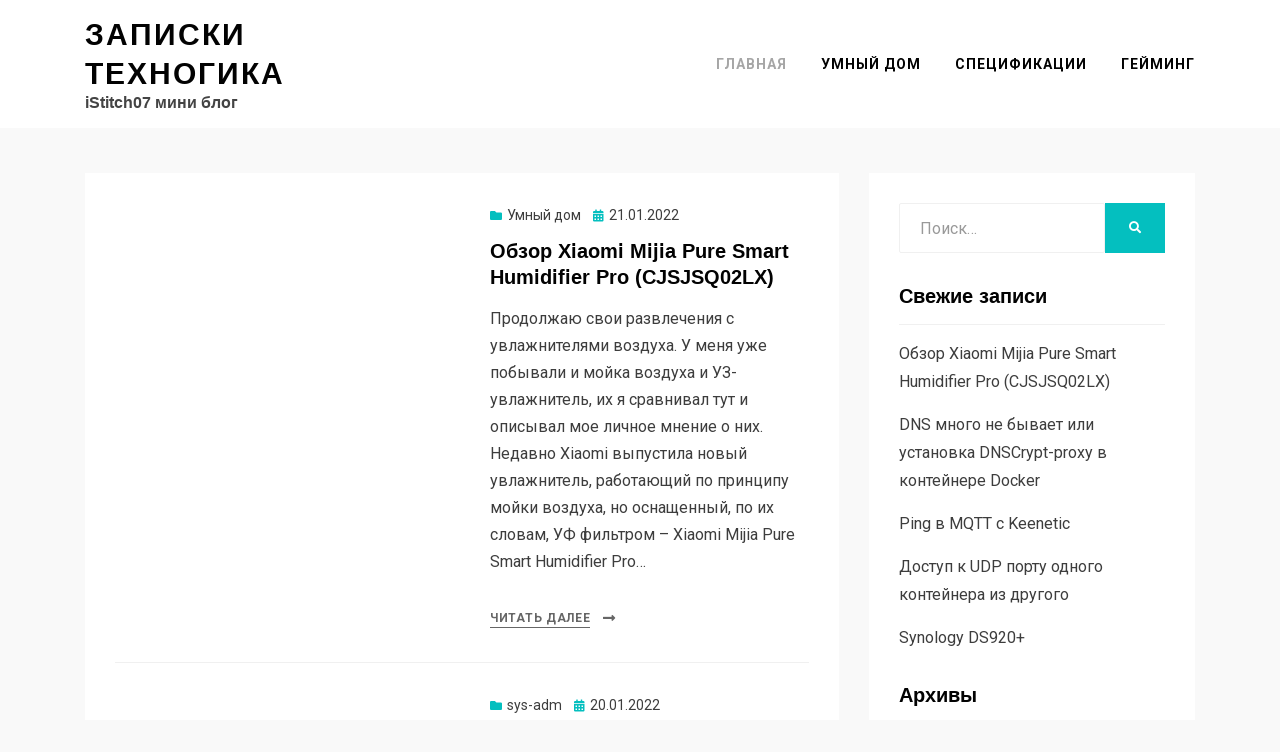

--- FILE ---
content_type: text/html; charset=UTF-8
request_url: https://blog.ifound.me/
body_size: 70312
content:
<!DOCTYPE html>
<html dir="ltr" lang="ru-RU">
<head>
<meta charset="UTF-8">
<meta name="viewport" content="width=device-width, initial-scale=1.0">
<meta name="yandex-verification" content="3e8589d59834f97a" />
<link rel="profile" href="http://gmpg.org/xfn/11">
<title>Записки техногика: Умный дом, программирование, гейминг</title>
<!-- All in One SEO 4.6.0 - aioseo.com -->
<meta name="description" content="Записки техногика, все то, что показалось мне нужным записать. Умный дом, сериалы, программирование, игры и остальное около того." />
<meta name="robots" content="max-image-preview:large" />
<meta name="keywords" content="умный дом,smarthome,homeassiasnt,node-red,arduino,esp8266,код,flow,туториал,инструкция,примеры,homekit" />
<link rel="canonical" href="https://blog.ifound.me/" />
<link rel="next" href="https://blog.ifound.me/page/2/" />
<meta name="generator" content="All in One SEO (AIOSEO) 4.6.0" />
<script type="application/ld+json" class="aioseo-schema">
{"@context":"https:\/\/schema.org","@graph":[{"@type":"BreadcrumbList","@id":"https:\/\/blog.ifound.me\/#breadcrumblist","itemListElement":[{"@type":"ListItem","@id":"https:\/\/blog.ifound.me\/#listItem","position":1,"name":"\u0413\u043b\u0430\u0432\u043d\u0430\u044f \u0441\u0442\u0440\u0430\u043d\u0438\u0446\u0430"}]},{"@type":"CollectionPage","@id":"https:\/\/blog.ifound.me\/#collectionpage","url":"https:\/\/blog.ifound.me\/","name":"\u0417\u0430\u043f\u0438\u0441\u043a\u0438 \u0442\u0435\u0445\u043d\u043e\u0433\u0438\u043a\u0430: \u0423\u043c\u043d\u044b\u0439 \u0434\u043e\u043c, \u043f\u0440\u043e\u0433\u0440\u0430\u043c\u043c\u0438\u0440\u043e\u0432\u0430\u043d\u0438\u0435, \u0433\u0435\u0439\u043c\u0438\u043d\u0433","description":"\u0417\u0430\u043f\u0438\u0441\u043a\u0438 \u0442\u0435\u0445\u043d\u043e\u0433\u0438\u043a\u0430, \u0432\u0441\u0435 \u0442\u043e, \u0447\u0442\u043e \u043f\u043e\u043a\u0430\u0437\u0430\u043b\u043e\u0441\u044c \u043c\u043d\u0435 \u043d\u0443\u0436\u043d\u044b\u043c \u0437\u0430\u043f\u0438\u0441\u0430\u0442\u044c. \u0423\u043c\u043d\u044b\u0439 \u0434\u043e\u043c, \u0441\u0435\u0440\u0438\u0430\u043b\u044b, \u043f\u0440\u043e\u0433\u0440\u0430\u043c\u043c\u0438\u0440\u043e\u0432\u0430\u043d\u0438\u0435, \u0438\u0433\u0440\u044b \u0438 \u043e\u0441\u0442\u0430\u043b\u044c\u043d\u043e\u0435 \u043e\u043a\u043e\u043b\u043e \u0442\u043e\u0433\u043e.","inLanguage":"ru-RU","isPartOf":{"@id":"https:\/\/blog.ifound.me\/#website"},"breadcrumb":{"@id":"https:\/\/blog.ifound.me\/#breadcrumblist"},"about":{"@id":"https:\/\/blog.ifound.me\/#person"}},{"@type":"Person","@id":"https:\/\/blog.ifound.me\/#person","name":"iStitch07"},{"@type":"WebSite","@id":"https:\/\/blog.ifound.me\/#website","url":"https:\/\/blog.ifound.me\/","name":"\u0417\u0430\u043f\u0438\u0441\u043a\u0438 \u0442\u0435\u0445\u043d\u043e\u0433\u0438\u043a\u0430","description":"iStitch07 \u043c\u0438\u043d\u0438 \u0431\u043b\u043e\u0433","inLanguage":"ru-RU","publisher":{"@id":"https:\/\/blog.ifound.me\/#person"},"potentialAction":{"@type":"SearchAction","target":{"@type":"EntryPoint","urlTemplate":"https:\/\/blog.ifound.me\/?s={search_term_string}"},"query-input":"required name=search_term_string"}}]}
</script>
<!-- All in One SEO -->
<link rel='dns-prefetch' href='//www.googletagmanager.com' />
<link rel='dns-prefetch' href='//fonts.googleapis.com' />
<link rel='dns-prefetch' href='//pagead2.googlesyndication.com' />
<link rel="alternate" type="application/rss+xml" title="Записки техногика &raquo; Лента" href="https://blog.ifound.me/feed/" />
<link rel="alternate" type="application/rss+xml" title="Записки техногика &raquo; Лента комментариев" href="https://blog.ifound.me/comments/feed/" />
<script type="text/javascript">
/* <![CDATA[ */
window._wpemojiSettings = {"baseUrl":"https:\/\/s.w.org\/images\/core\/emoji\/15.0.3\/72x72\/","ext":".png","svgUrl":"https:\/\/s.w.org\/images\/core\/emoji\/15.0.3\/svg\/","svgExt":".svg","source":{"concatemoji":"https:\/\/blog.ifound.me\/wp-includes\/js\/wp-emoji-release.min.js?ver=6.5.2"}};
/*! This file is auto-generated */
!function(i,n){var o,s,e;function c(e){try{var t={supportTests:e,timestamp:(new Date).valueOf()};sessionStorage.setItem(o,JSON.stringify(t))}catch(e){}}function p(e,t,n){e.clearRect(0,0,e.canvas.width,e.canvas.height),e.fillText(t,0,0);var t=new Uint32Array(e.getImageData(0,0,e.canvas.width,e.canvas.height).data),r=(e.clearRect(0,0,e.canvas.width,e.canvas.height),e.fillText(n,0,0),new Uint32Array(e.getImageData(0,0,e.canvas.width,e.canvas.height).data));return t.every(function(e,t){return e===r[t]})}function u(e,t,n){switch(t){case"flag":return n(e,"\ud83c\udff3\ufe0f\u200d\u26a7\ufe0f","\ud83c\udff3\ufe0f\u200b\u26a7\ufe0f")?!1:!n(e,"\ud83c\uddfa\ud83c\uddf3","\ud83c\uddfa\u200b\ud83c\uddf3")&&!n(e,"\ud83c\udff4\udb40\udc67\udb40\udc62\udb40\udc65\udb40\udc6e\udb40\udc67\udb40\udc7f","\ud83c\udff4\u200b\udb40\udc67\u200b\udb40\udc62\u200b\udb40\udc65\u200b\udb40\udc6e\u200b\udb40\udc67\u200b\udb40\udc7f");case"emoji":return!n(e,"\ud83d\udc26\u200d\u2b1b","\ud83d\udc26\u200b\u2b1b")}return!1}function f(e,t,n){var r="undefined"!=typeof WorkerGlobalScope&&self instanceof WorkerGlobalScope?new OffscreenCanvas(300,150):i.createElement("canvas"),a=r.getContext("2d",{willReadFrequently:!0}),o=(a.textBaseline="top",a.font="600 32px Arial",{});return e.forEach(function(e){o[e]=t(a,e,n)}),o}function t(e){var t=i.createElement("script");t.src=e,t.defer=!0,i.head.appendChild(t)}"undefined"!=typeof Promise&&(o="wpEmojiSettingsSupports",s=["flag","emoji"],n.supports={everything:!0,everythingExceptFlag:!0},e=new Promise(function(e){i.addEventListener("DOMContentLoaded",e,{once:!0})}),new Promise(function(t){var n=function(){try{var e=JSON.parse(sessionStorage.getItem(o));if("object"==typeof e&&"number"==typeof e.timestamp&&(new Date).valueOf()<e.timestamp+604800&&"object"==typeof e.supportTests)return e.supportTests}catch(e){}return null}();if(!n){if("undefined"!=typeof Worker&&"undefined"!=typeof OffscreenCanvas&&"undefined"!=typeof URL&&URL.createObjectURL&&"undefined"!=typeof Blob)try{var e="postMessage("+f.toString()+"("+[JSON.stringify(s),u.toString(),p.toString()].join(",")+"));",r=new Blob([e],{type:"text/javascript"}),a=new Worker(URL.createObjectURL(r),{name:"wpTestEmojiSupports"});return void(a.onmessage=function(e){c(n=e.data),a.terminate(),t(n)})}catch(e){}c(n=f(s,u,p))}t(n)}).then(function(e){for(var t in e)n.supports[t]=e[t],n.supports.everything=n.supports.everything&&n.supports[t],"flag"!==t&&(n.supports.everythingExceptFlag=n.supports.everythingExceptFlag&&n.supports[t]);n.supports.everythingExceptFlag=n.supports.everythingExceptFlag&&!n.supports.flag,n.DOMReady=!1,n.readyCallback=function(){n.DOMReady=!0}}).then(function(){return e}).then(function(){var e;n.supports.everything||(n.readyCallback(),(e=n.source||{}).concatemoji?t(e.concatemoji):e.wpemoji&&e.twemoji&&(t(e.twemoji),t(e.wpemoji)))}))}((window,document),window._wpemojiSettings);
/* ]]> */
</script>
<style id='wp-emoji-styles-inline-css' type='text/css'>
img.wp-smiley, img.emoji {
display: inline !important;
border: none !important;
box-shadow: none !important;
height: 1em !important;
width: 1em !important;
margin: 0 0.07em !important;
vertical-align: -0.1em !important;
background: none !important;
padding: 0 !important;
}
</style>
<!-- <link rel='stylesheet' id='wp-block-library-css' href='https://blog.ifound.me/wp-includes/css/dist/block-library/style.min.css?ver=6.5.2' type='text/css' media='all' /> -->
<link rel="stylesheet" type="text/css" href="//blog.ifound.me/wp-content/cache/wpfc-minified/896smk39/7u96b.css" media="all"/>
<style id='classic-theme-styles-inline-css' type='text/css'>
/*! This file is auto-generated */
.wp-block-button__link{color:#fff;background-color:#32373c;border-radius:9999px;box-shadow:none;text-decoration:none;padding:calc(.667em + 2px) calc(1.333em + 2px);font-size:1.125em}.wp-block-file__button{background:#32373c;color:#fff;text-decoration:none}
</style>
<style id='global-styles-inline-css' type='text/css'>
body{--wp--preset--color--black: #000000;--wp--preset--color--cyan-bluish-gray: #abb8c3;--wp--preset--color--white: #ffffff;--wp--preset--color--pale-pink: #f78da7;--wp--preset--color--vivid-red: #cf2e2e;--wp--preset--color--luminous-vivid-orange: #ff6900;--wp--preset--color--luminous-vivid-amber: #fcb900;--wp--preset--color--light-green-cyan: #7bdcb5;--wp--preset--color--vivid-green-cyan: #00d084;--wp--preset--color--pale-cyan-blue: #8ed1fc;--wp--preset--color--vivid-cyan-blue: #0693e3;--wp--preset--color--vivid-purple: #9b51e0;--wp--preset--gradient--vivid-cyan-blue-to-vivid-purple: linear-gradient(135deg,rgba(6,147,227,1) 0%,rgb(155,81,224) 100%);--wp--preset--gradient--light-green-cyan-to-vivid-green-cyan: linear-gradient(135deg,rgb(122,220,180) 0%,rgb(0,208,130) 100%);--wp--preset--gradient--luminous-vivid-amber-to-luminous-vivid-orange: linear-gradient(135deg,rgba(252,185,0,1) 0%,rgba(255,105,0,1) 100%);--wp--preset--gradient--luminous-vivid-orange-to-vivid-red: linear-gradient(135deg,rgba(255,105,0,1) 0%,rgb(207,46,46) 100%);--wp--preset--gradient--very-light-gray-to-cyan-bluish-gray: linear-gradient(135deg,rgb(238,238,238) 0%,rgb(169,184,195) 100%);--wp--preset--gradient--cool-to-warm-spectrum: linear-gradient(135deg,rgb(74,234,220) 0%,rgb(151,120,209) 20%,rgb(207,42,186) 40%,rgb(238,44,130) 60%,rgb(251,105,98) 80%,rgb(254,248,76) 100%);--wp--preset--gradient--blush-light-purple: linear-gradient(135deg,rgb(255,206,236) 0%,rgb(152,150,240) 100%);--wp--preset--gradient--blush-bordeaux: linear-gradient(135deg,rgb(254,205,165) 0%,rgb(254,45,45) 50%,rgb(107,0,62) 100%);--wp--preset--gradient--luminous-dusk: linear-gradient(135deg,rgb(255,203,112) 0%,rgb(199,81,192) 50%,rgb(65,88,208) 100%);--wp--preset--gradient--pale-ocean: linear-gradient(135deg,rgb(255,245,203) 0%,rgb(182,227,212) 50%,rgb(51,167,181) 100%);--wp--preset--gradient--electric-grass: linear-gradient(135deg,rgb(202,248,128) 0%,rgb(113,206,126) 100%);--wp--preset--gradient--midnight: linear-gradient(135deg,rgb(2,3,129) 0%,rgb(40,116,252) 100%);--wp--preset--font-size--small: 13px;--wp--preset--font-size--medium: 20px;--wp--preset--font-size--large: 36px;--wp--preset--font-size--x-large: 42px;--wp--preset--spacing--20: 0.44rem;--wp--preset--spacing--30: 0.67rem;--wp--preset--spacing--40: 1rem;--wp--preset--spacing--50: 1.5rem;--wp--preset--spacing--60: 2.25rem;--wp--preset--spacing--70: 3.38rem;--wp--preset--spacing--80: 5.06rem;--wp--preset--shadow--natural: 6px 6px 9px rgba(0, 0, 0, 0.2);--wp--preset--shadow--deep: 12px 12px 50px rgba(0, 0, 0, 0.4);--wp--preset--shadow--sharp: 6px 6px 0px rgba(0, 0, 0, 0.2);--wp--preset--shadow--outlined: 6px 6px 0px -3px rgba(255, 255, 255, 1), 6px 6px rgba(0, 0, 0, 1);--wp--preset--shadow--crisp: 6px 6px 0px rgba(0, 0, 0, 1);}:where(.is-layout-flex){gap: 0.5em;}:where(.is-layout-grid){gap: 0.5em;}body .is-layout-flow > .alignleft{float: left;margin-inline-start: 0;margin-inline-end: 2em;}body .is-layout-flow > .alignright{float: right;margin-inline-start: 2em;margin-inline-end: 0;}body .is-layout-flow > .aligncenter{margin-left: auto !important;margin-right: auto !important;}body .is-layout-constrained > .alignleft{float: left;margin-inline-start: 0;margin-inline-end: 2em;}body .is-layout-constrained > .alignright{float: right;margin-inline-start: 2em;margin-inline-end: 0;}body .is-layout-constrained > .aligncenter{margin-left: auto !important;margin-right: auto !important;}body .is-layout-constrained > :where(:not(.alignleft):not(.alignright):not(.alignfull)){max-width: var(--wp--style--global--content-size);margin-left: auto !important;margin-right: auto !important;}body .is-layout-constrained > .alignwide{max-width: var(--wp--style--global--wide-size);}body .is-layout-flex{display: flex;}body .is-layout-flex{flex-wrap: wrap;align-items: center;}body .is-layout-flex > *{margin: 0;}body .is-layout-grid{display: grid;}body .is-layout-grid > *{margin: 0;}:where(.wp-block-columns.is-layout-flex){gap: 2em;}:where(.wp-block-columns.is-layout-grid){gap: 2em;}:where(.wp-block-post-template.is-layout-flex){gap: 1.25em;}:where(.wp-block-post-template.is-layout-grid){gap: 1.25em;}.has-black-color{color: var(--wp--preset--color--black) !important;}.has-cyan-bluish-gray-color{color: var(--wp--preset--color--cyan-bluish-gray) !important;}.has-white-color{color: var(--wp--preset--color--white) !important;}.has-pale-pink-color{color: var(--wp--preset--color--pale-pink) !important;}.has-vivid-red-color{color: var(--wp--preset--color--vivid-red) !important;}.has-luminous-vivid-orange-color{color: var(--wp--preset--color--luminous-vivid-orange) !important;}.has-luminous-vivid-amber-color{color: var(--wp--preset--color--luminous-vivid-amber) !important;}.has-light-green-cyan-color{color: var(--wp--preset--color--light-green-cyan) !important;}.has-vivid-green-cyan-color{color: var(--wp--preset--color--vivid-green-cyan) !important;}.has-pale-cyan-blue-color{color: var(--wp--preset--color--pale-cyan-blue) !important;}.has-vivid-cyan-blue-color{color: var(--wp--preset--color--vivid-cyan-blue) !important;}.has-vivid-purple-color{color: var(--wp--preset--color--vivid-purple) !important;}.has-black-background-color{background-color: var(--wp--preset--color--black) !important;}.has-cyan-bluish-gray-background-color{background-color: var(--wp--preset--color--cyan-bluish-gray) !important;}.has-white-background-color{background-color: var(--wp--preset--color--white) !important;}.has-pale-pink-background-color{background-color: var(--wp--preset--color--pale-pink) !important;}.has-vivid-red-background-color{background-color: var(--wp--preset--color--vivid-red) !important;}.has-luminous-vivid-orange-background-color{background-color: var(--wp--preset--color--luminous-vivid-orange) !important;}.has-luminous-vivid-amber-background-color{background-color: var(--wp--preset--color--luminous-vivid-amber) !important;}.has-light-green-cyan-background-color{background-color: var(--wp--preset--color--light-green-cyan) !important;}.has-vivid-green-cyan-background-color{background-color: var(--wp--preset--color--vivid-green-cyan) !important;}.has-pale-cyan-blue-background-color{background-color: var(--wp--preset--color--pale-cyan-blue) !important;}.has-vivid-cyan-blue-background-color{background-color: var(--wp--preset--color--vivid-cyan-blue) !important;}.has-vivid-purple-background-color{background-color: var(--wp--preset--color--vivid-purple) !important;}.has-black-border-color{border-color: var(--wp--preset--color--black) !important;}.has-cyan-bluish-gray-border-color{border-color: var(--wp--preset--color--cyan-bluish-gray) !important;}.has-white-border-color{border-color: var(--wp--preset--color--white) !important;}.has-pale-pink-border-color{border-color: var(--wp--preset--color--pale-pink) !important;}.has-vivid-red-border-color{border-color: var(--wp--preset--color--vivid-red) !important;}.has-luminous-vivid-orange-border-color{border-color: var(--wp--preset--color--luminous-vivid-orange) !important;}.has-luminous-vivid-amber-border-color{border-color: var(--wp--preset--color--luminous-vivid-amber) !important;}.has-light-green-cyan-border-color{border-color: var(--wp--preset--color--light-green-cyan) !important;}.has-vivid-green-cyan-border-color{border-color: var(--wp--preset--color--vivid-green-cyan) !important;}.has-pale-cyan-blue-border-color{border-color: var(--wp--preset--color--pale-cyan-blue) !important;}.has-vivid-cyan-blue-border-color{border-color: var(--wp--preset--color--vivid-cyan-blue) !important;}.has-vivid-purple-border-color{border-color: var(--wp--preset--color--vivid-purple) !important;}.has-vivid-cyan-blue-to-vivid-purple-gradient-background{background: var(--wp--preset--gradient--vivid-cyan-blue-to-vivid-purple) !important;}.has-light-green-cyan-to-vivid-green-cyan-gradient-background{background: var(--wp--preset--gradient--light-green-cyan-to-vivid-green-cyan) !important;}.has-luminous-vivid-amber-to-luminous-vivid-orange-gradient-background{background: var(--wp--preset--gradient--luminous-vivid-amber-to-luminous-vivid-orange) !important;}.has-luminous-vivid-orange-to-vivid-red-gradient-background{background: var(--wp--preset--gradient--luminous-vivid-orange-to-vivid-red) !important;}.has-very-light-gray-to-cyan-bluish-gray-gradient-background{background: var(--wp--preset--gradient--very-light-gray-to-cyan-bluish-gray) !important;}.has-cool-to-warm-spectrum-gradient-background{background: var(--wp--preset--gradient--cool-to-warm-spectrum) !important;}.has-blush-light-purple-gradient-background{background: var(--wp--preset--gradient--blush-light-purple) !important;}.has-blush-bordeaux-gradient-background{background: var(--wp--preset--gradient--blush-bordeaux) !important;}.has-luminous-dusk-gradient-background{background: var(--wp--preset--gradient--luminous-dusk) !important;}.has-pale-ocean-gradient-background{background: var(--wp--preset--gradient--pale-ocean) !important;}.has-electric-grass-gradient-background{background: var(--wp--preset--gradient--electric-grass) !important;}.has-midnight-gradient-background{background: var(--wp--preset--gradient--midnight) !important;}.has-small-font-size{font-size: var(--wp--preset--font-size--small) !important;}.has-medium-font-size{font-size: var(--wp--preset--font-size--medium) !important;}.has-large-font-size{font-size: var(--wp--preset--font-size--large) !important;}.has-x-large-font-size{font-size: var(--wp--preset--font-size--x-large) !important;}
.wp-block-navigation a:where(:not(.wp-element-button)){color: inherit;}
:where(.wp-block-post-template.is-layout-flex){gap: 1.25em;}:where(.wp-block-post-template.is-layout-grid){gap: 1.25em;}
:where(.wp-block-columns.is-layout-flex){gap: 2em;}:where(.wp-block-columns.is-layout-grid){gap: 2em;}
.wp-block-pullquote{font-size: 1.5em;line-height: 1.6;}
</style>
<!-- <link rel='stylesheet' id='allium-bootstrap-custom-css' href='https://blog.ifound.me/wp-content/themes/allium/css/bootstrap-custom.css?ver=6.5.2' type='text/css' media='all' /> -->
<!-- <link rel='stylesheet' id='font-awesome-5-css' href='https://blog.ifound.me/wp-content/themes/allium/css/fontawesome-all.css?ver=6.5.2' type='text/css' media='all' /> -->
<link rel="stylesheet" type="text/css" href="//blog.ifound.me/wp-content/cache/wpfc-minified/dre6yrkc/7u96b.css" media="all"/>
<link rel='stylesheet' id='allium-fonts-css' href='https://fonts.googleapis.com/css?family=Roboto%3A400%2C400i%2C700%2C700i&#038;subset=latin%2Clatin-ext%2Ccyrillic%2Ccyrillic-ext' type='text/css' media='all' />
<!-- <link rel='stylesheet' id='allium-style-css' href='https://blog.ifound.me/wp-content/themes/allium/style.css?ver=6.5.2' type='text/css' media='all' /> -->
<link rel="stylesheet" type="text/css" href="//blog.ifound.me/wp-content/cache/wpfc-minified/2qdzr21u/7u96b.css" media="all"/>
<style id='allium-style-inline-css' type='text/css'>
.credits-designer { clip: rect(1px, 1px, 1px, 1px); position: absolute; }
</style>
<!-- <link rel='stylesheet' id='slb_core-css' href='https://blog.ifound.me/wp-content/plugins/simple-lightbox/client/css/app.css?ver=2.9.3' type='text/css' media='all' /> -->
<link rel="stylesheet" type="text/css" href="//blog.ifound.me/wp-content/cache/wpfc-minified/6nh91ivp/7u96b.css" media="all"/>
<style id='rocket-lazyload-inline-css' type='text/css'>
.rll-youtube-player{position:relative;padding-bottom:56.23%;height:0;overflow:hidden;max-width:100%;}.rll-youtube-player iframe{position:absolute;top:0;left:0;width:100%;height:100%;z-index:100;background:0 0}.rll-youtube-player img{bottom:0;display:block;left:0;margin:auto;max-width:100%;width:100%;position:absolute;right:0;top:0;border:none;height:auto;cursor:pointer;-webkit-transition:.4s all;-moz-transition:.4s all;transition:.4s all}.rll-youtube-player img:hover{-webkit-filter:brightness(75%)}.rll-youtube-player .play{height:72px;width:72px;left:50%;top:50%;margin-left:-36px;margin-top:-36px;position:absolute;background:url(https://blog.ifound.me/wp-content/plugins/rocket-lazy-load/assets/img/youtube.png) no-repeat;cursor:pointer}
</style>
<script src='//blog.ifound.me/wp-content/cache/wpfc-minified/7wsgs7cl/7u96b.js' type="text/javascript"></script>
<!-- <script type="text/javascript" src="https://blog.ifound.me/wp-includes/js/jquery/jquery.min.js?ver=3.7.1" id="jquery-core-js"></script> -->
<!-- <script type="text/javascript" src="https://blog.ifound.me/wp-includes/js/jquery/jquery-migrate.min.js?ver=3.4.1" id="jquery-migrate-js"></script> -->
<!-- Google tag (gtag.js) snippet added by Site Kit -->
<!-- Google Analytics snippet added by Site Kit -->
<script type="text/javascript" src="https://www.googletagmanager.com/gtag/js?id=G-P6H0C7KS92" id="google_gtagjs-js" async></script>
<script type="text/javascript" id="google_gtagjs-js-after">
/* <![CDATA[ */
window.dataLayer = window.dataLayer || [];function gtag(){dataLayer.push(arguments);}
gtag("set","linker",{"domains":["blog.ifound.me"]});
gtag("js", new Date());
gtag("set", "developer_id.dZTNiMT", true);
gtag("config", "G-P6H0C7KS92");
/* ]]> */
</script>
<!-- End Google tag (gtag.js) snippet added by Site Kit -->
<link rel="https://api.w.org/" href="https://blog.ifound.me/wp-json/" /><link rel="EditURI" type="application/rsd+xml" title="RSD" href="https://blog.ifound.me/xmlrpc.php?rsd" />
<meta name="generator" content="WordPress 6.5.2" />
<meta name="generator" content="Site Kit by Google 1.124.0" /><!-- Analytics by WP Statistics v14.6.1 - https://wp-statistics.com/ -->
<!-- Google AdSense meta tags added by Site Kit -->
<meta name="google-adsense-platform-account" content="ca-host-pub-2644536267352236">
<meta name="google-adsense-platform-domain" content="sitekit.withgoogle.com">
<!-- End Google AdSense meta tags added by Site Kit -->
<!-- Google AdSense snippet added by Site Kit -->
<script type="text/javascript" async="async" src="https://pagead2.googlesyndication.com/pagead/js/adsbygoogle.js?client=ca-pub-1392528180873405&amp;host=ca-host-pub-2644536267352236" crossorigin="anonymous"></script>
<!-- End Google AdSense snippet added by Site Kit -->
<link rel="icon" href="https://blog.ifound.me/wp-content/uploads/2020/07/cropped-android-chrome-512x512-1-32x32.png" sizes="32x32" />
<link rel="icon" href="https://blog.ifound.me/wp-content/uploads/2020/07/cropped-android-chrome-512x512-1-192x192.png" sizes="192x192" />
<link rel="apple-touch-icon" href="https://blog.ifound.me/wp-content/uploads/2020/07/cropped-android-chrome-512x512-1-180x180.png" />
<meta name="msapplication-TileImage" content="https://blog.ifound.me/wp-content/uploads/2020/07/cropped-android-chrome-512x512-1-270x270.png" />
<style type="text/css" id="wp-custom-css">
figcaption{ color: #555d66; font-size: 13px; text-align: center; }		</style>
<noscript><style id="rocket-lazyload-nojs-css">.rll-youtube-player, [data-lazy-src]{display:none !important;}</style></noscript></head>
<body class="home blog hfeed has-site-branding has-wide-layout has-right-sidebar">
<div id="page" class="site-wrapper site">
<header id="masthead" class="site-header" role="banner">
<div class="container">
<div class="row">
<div class="col">
<div class="site-header-inside-wrapper">
<div class="site-branding-wrapper">
<div class="site-branding">
<h1 class="site-title"><a href="https://blog.ifound.me/" title="Записки техногика" rel="home">Записки техногика</a></h1>
<p class="site-description">iStitch07 мини блог</p>
</div>
</div><!-- .site-branding-wrapper -->
<nav id="site-navigation" class="main-navigation" role="navigation">
<div class="main-navigation-inside">
<a class="skip-link screen-reader-text" href="#content">Перейти к содержимому</a>
<div class="toggle-menu-wrapper">
<a href="#header-menu-responsive" title="Меню" class="toggle-menu-control">
<span class="toggle-menu-label">Меню</span>
</a>
</div>
<div class="site-header-menu"><ul id="menu-1" class="header-menu sf-menu"><li id="menu-item-178" class="menu-item menu-item-type-custom menu-item-object-custom current-menu-item current_page_item menu-item-178"><a href="/" aria-current="page">Главная</a></li>
<li id="menu-item-144" class="menu-item menu-item-type-taxonomy menu-item-object-category menu-item-144"><a href="https://blog.ifound.me/topics/smarthome/">Умный дом</a></li>
<li id="menu-item-145" class="menu-item menu-item-type-taxonomy menu-item-object-category menu-item-145"><a href="https://blog.ifound.me/topics/specifications/">Спецификации</a></li>
<li id="menu-item-146" class="menu-item menu-item-type-taxonomy menu-item-object-category menu-item-146"><a href="https://blog.ifound.me/topics/gaming/">Гейминг</a></li>
</ul></div>
</div><!-- .main-navigation-inside -->
</nav><!-- .main-navigation -->
</div><!-- .site-header-inside-wrapper -->
</div><!-- .col -->
</div><!-- .row -->
</div><!-- .container -->
</header><!-- #masthead -->
<div id="content" class="site-content">
<div class="site-content-inside">
<div class="container">
<div class="row">
<div id="primary" class="content-area col-16 col-sm-16 col-md-16 col-lg-11 col-xl-11 col-xxl-11">
<main id="main" class="site-main" role="main">
<div id="post-wrapper" class="post-wrapper post-wrapper-archive">
<div class="post-wrapper-hentry">
<article id="post-445" class="post-445 post type-post status-publish format-standard has-post-thumbnail hentry category-smarthome">
<div class="post-content-wrapper post-content-wrapper-archive">
<div class="entry-image-wrapper"><a href="https://blog.ifound.me/smarthome/obzor-xiaomi-mijia-pure-smart-humidifier-pro-sjsjsq02lx/"><figure class="post-thumbnail"><img width="690" height="520" src="data:image/svg+xml,%3Csvg%20xmlns='http://www.w3.org/2000/svg'%20viewBox='0%200%20690%20520'%3E%3C/svg%3E" class="img-featured img-responsive wp-post-image" alt="" decoding="async" fetchpriority="high" data-lazy-srcset="https://blog.ifound.me/wp-content/uploads/2022/01/xiaomi-mijia-pure-smart-humidifier-pro-sjsjsq02lx_logo.jpg 690w, https://blog.ifound.me/wp-content/uploads/2022/01/xiaomi-mijia-pure-smart-humidifier-pro-sjsjsq02lx_logo-300x226.jpg 300w" data-lazy-sizes="(max-width: 690px) 100vw, 690px" data-lazy-src="https://blog.ifound.me/wp-content/uploads/2022/01/xiaomi-mijia-pure-smart-humidifier-pro-sjsjsq02lx_logo.jpg" /><noscript><img width="690" height="520" src="https://blog.ifound.me/wp-content/uploads/2022/01/xiaomi-mijia-pure-smart-humidifier-pro-sjsjsq02lx_logo.jpg" class="img-featured img-responsive wp-post-image" alt="" decoding="async" fetchpriority="high" srcset="https://blog.ifound.me/wp-content/uploads/2022/01/xiaomi-mijia-pure-smart-humidifier-pro-sjsjsq02lx_logo.jpg 690w, https://blog.ifound.me/wp-content/uploads/2022/01/xiaomi-mijia-pure-smart-humidifier-pro-sjsjsq02lx_logo-300x226.jpg 300w" sizes="(max-width: 690px) 100vw, 690px" /></noscript></figure></a></div>
<div class="entry-data-wrapper">
<div class="entry-header-wrapper">
<div class="entry-meta entry-meta-header-before">
<span class="post-category post-first-category cat-links entry-meta-icon"><a href="https://blog.ifound.me/topics/smarthome/" title="Умный дом">Умный дом</a></span><span class="posted-on entry-meta-icon"><span class="screen-reader-text">Опубликовано</span><a href="https://blog.ifound.me/smarthome/obzor-xiaomi-mijia-pure-smart-humidifier-pro-sjsjsq02lx/" rel="bookmark"><time class="entry-date published" datetime="2022-01-21T15:45:01+03:00">21.01.2022</time><time class="updated" datetime="2022-01-23T18:22:25+03:00">23.01.2022</time></a></span>					</div><!-- .entry-meta -->
<header class="entry-header">
<h1 class="entry-title"><a href="https://blog.ifound.me/smarthome/obzor-xiaomi-mijia-pure-smart-humidifier-pro-sjsjsq02lx/" rel="bookmark">Обзор Xiaomi Mijia Pure Smart Humidifier Pro (СJSJSQ02LX)</a></h1>					</header><!-- .entry-header -->
</div><!-- .entry-header-wrapper -->
<div class="entry-summary">
<p>Продолжаю свои развлечения с увлажнителями воздуха. У меня уже побывали и мойка воздуха и УЗ-увлажнитель, их я сравнивал тут и описывал мое личное мнение о них. Недавно Xiaomi выпустила новый увлажнитель, работающий по принципу мойки воздуха, но оснащенный, по их словам, УФ фильтром &#8211; Xiaomi Mijia Pure Smart Humidifier Pro&hellip;</p>
</div><!-- .entry-summary -->
<div class="more-link-wrapper"><a href="https://blog.ifound.me/smarthome/obzor-xiaomi-mijia-pure-smart-humidifier-pro-sjsjsq02lx/" class="more-link">Читать далее</a></div>			</div><!-- .entry-data-wrapper -->
</div><!-- .post-content-wrapper -->
</article><!-- #post-## -->
</div><!-- .post-wrapper-hentry -->
<div class="post-wrapper-hentry">
<article id="post-433" class="post-433 post type-post status-publish format-standard has-post-thumbnail hentry category-sys-adm tag-dns tag-docker tag-tutorial">
<div class="post-content-wrapper post-content-wrapper-archive">
<div class="entry-image-wrapper"><a href="https://blog.ifound.me/sys-adm/dns-mnogo-ne-byvaet-ili-ustanovka-dnscrypt-proxy-v-kontejnere-docker/"><figure class="post-thumbnail"><img width="690" height="520" src="data:image/svg+xml,%3Csvg%20xmlns='http://www.w3.org/2000/svg'%20viewBox='0%200%20690%20520'%3E%3C/svg%3E" class="img-featured img-responsive wp-post-image" alt="" decoding="async" data-lazy-srcset="https://blog.ifound.me/wp-content/uploads/2020/07/znakomstvo-s-docker-compose.jpg 690w, https://blog.ifound.me/wp-content/uploads/2020/07/znakomstvo-s-docker-compose-300x226.jpg 300w" data-lazy-sizes="(max-width: 690px) 100vw, 690px" data-lazy-src="https://blog.ifound.me/wp-content/uploads/2020/07/znakomstvo-s-docker-compose.jpg" /><noscript><img width="690" height="520" src="https://blog.ifound.me/wp-content/uploads/2020/07/znakomstvo-s-docker-compose.jpg" class="img-featured img-responsive wp-post-image" alt="" decoding="async" srcset="https://blog.ifound.me/wp-content/uploads/2020/07/znakomstvo-s-docker-compose.jpg 690w, https://blog.ifound.me/wp-content/uploads/2020/07/znakomstvo-s-docker-compose-300x226.jpg 300w" sizes="(max-width: 690px) 100vw, 690px" /></noscript></figure></a></div>
<div class="entry-data-wrapper">
<div class="entry-header-wrapper">
<div class="entry-meta entry-meta-header-before">
<span class="post-category post-first-category cat-links entry-meta-icon"><a href="https://blog.ifound.me/topics/sys-adm/" title="sys-adm">sys-adm</a></span><span class="posted-on entry-meta-icon"><span class="screen-reader-text">Опубликовано</span><a href="https://blog.ifound.me/sys-adm/dns-mnogo-ne-byvaet-ili-ustanovka-dnscrypt-proxy-v-kontejnere-docker/" rel="bookmark"><time class="entry-date published" datetime="2022-01-20T22:30:04+03:00">20.01.2022</time><time class="updated" datetime="2022-01-20T22:37:16+03:00">20.01.2022</time></a></span>					</div><!-- .entry-meta -->
<header class="entry-header">
<h1 class="entry-title"><a href="https://blog.ifound.me/sys-adm/dns-mnogo-ne-byvaet-ili-ustanovka-dnscrypt-proxy-v-kontejnere-docker/" rel="bookmark">DNS много не бывает или установка DNSCrypt-proxy в контейнере Docker</a></h1>					</header><!-- .entry-header -->
</div><!-- .entry-header-wrapper -->
<div class="entry-summary">
<p>Преамбула: долгое время у меня был развернут dnsmasq в виде отдельного контейнера, который занимался вырезанием рекламы и использовался как основной DNS в моей сети. Но шило в з всегда хочется чего-то нового, лучшего и секурного. Для секурного раньше использовали связку dnsmasq c каким-либо вышестоящим сервером, например на том же dnscrypt-proxy.&hellip;</p>
</div><!-- .entry-summary -->
<div class="more-link-wrapper"><a href="https://blog.ifound.me/sys-adm/dns-mnogo-ne-byvaet-ili-ustanovka-dnscrypt-proxy-v-kontejnere-docker/" class="more-link">Читать далее</a></div>			</div><!-- .entry-data-wrapper -->
</div><!-- .post-content-wrapper -->
</article><!-- #post-## -->
</div><!-- .post-wrapper-hentry -->
<div class="post-wrapper-hentry">
<article id="post-428" class="post-428 post type-post status-publish format-standard has-post-thumbnail hentry category-sys-adm tag-tutorial tag-coding">
<div class="post-content-wrapper post-content-wrapper-archive">
<div class="entry-image-wrapper"><a href="https://blog.ifound.me/sys-adm/ping-v-mqtt-c-keenetic/"><figure class="post-thumbnail"><img width="690" height="520" src="data:image/svg+xml,%3Csvg%20xmlns='http://www.w3.org/2000/svg'%20viewBox='0%200%20690%20520'%3E%3C/svg%3E" class="img-featured img-responsive wp-post-image" alt="" decoding="async" data-lazy-srcset="https://blog.ifound.me/wp-content/uploads/2020/07/zsh-101.jpg 690w, https://blog.ifound.me/wp-content/uploads/2020/07/zsh-101-300x226.jpg 300w" data-lazy-sizes="(max-width: 690px) 100vw, 690px" data-lazy-src="https://blog.ifound.me/wp-content/uploads/2020/07/zsh-101.jpg" /><noscript><img width="690" height="520" src="https://blog.ifound.me/wp-content/uploads/2020/07/zsh-101.jpg" class="img-featured img-responsive wp-post-image" alt="" decoding="async" srcset="https://blog.ifound.me/wp-content/uploads/2020/07/zsh-101.jpg 690w, https://blog.ifound.me/wp-content/uploads/2020/07/zsh-101-300x226.jpg 300w" sizes="(max-width: 690px) 100vw, 690px" /></noscript></figure></a></div>
<div class="entry-data-wrapper">
<div class="entry-header-wrapper">
<div class="entry-meta entry-meta-header-before">
<span class="post-category post-first-category cat-links entry-meta-icon"><a href="https://blog.ifound.me/topics/sys-adm/" title="sys-adm">sys-adm</a></span><span class="posted-on entry-meta-icon"><span class="screen-reader-text">Опубликовано</span><a href="https://blog.ifound.me/sys-adm/ping-v-mqtt-c-keenetic/" rel="bookmark"><time class="entry-date published" datetime="2021-12-01T17:54:43+03:00">01.12.2021</time><time class="updated" datetime="2022-01-24T23:34:56+03:00">24.01.2022</time></a></span>					</div><!-- .entry-meta -->
<header class="entry-header">
<h1 class="entry-title"><a href="https://blog.ifound.me/sys-adm/ping-v-mqtt-c-keenetic/" rel="bookmark">Ping в MQTT c Keenetic</a></h1>					</header><!-- .entry-header -->
</div><!-- .entry-header-wrapper -->
<div class="entry-summary">
<p>Иногда бывает так, что хочется странного. То мороженного с беконом, то льда теплого, а то вдруг пинговать внешние сервера с роутера и складывать статистику в MQTT брокер. И если по первым двум пунктам все понятно, то третий я вчера реализовал в своем окружении. И что бы иметь возможность это когда-либо&hellip;</p>
</div><!-- .entry-summary -->
<div class="more-link-wrapper"><a href="https://blog.ifound.me/sys-adm/ping-v-mqtt-c-keenetic/" class="more-link">Читать далее</a></div>			</div><!-- .entry-data-wrapper -->
</div><!-- .post-content-wrapper -->
</article><!-- #post-## -->
</div><!-- .post-wrapper-hentry -->
<div class="post-wrapper-hentry">
<article id="post-420" class="post-420 post type-post status-publish format-standard has-post-thumbnail hentry category-sys-adm category-smarthome tag-docker tag-tutorial">
<div class="post-content-wrapper post-content-wrapper-archive">
<div class="entry-image-wrapper"><a href="https://blog.ifound.me/smarthome/dostup-k-udp-portu-odnogo-kontejnera-iz-drugogo/"><figure class="post-thumbnail"><img width="690" height="520" src="data:image/svg+xml,%3Csvg%20xmlns='http://www.w3.org/2000/svg'%20viewBox='0%200%20690%20520'%3E%3C/svg%3E" class="img-featured img-responsive wp-post-image" alt="" decoding="async" loading="lazy" data-lazy-srcset="https://blog.ifound.me/wp-content/uploads/2020/07/zsh-101.jpg 690w, https://blog.ifound.me/wp-content/uploads/2020/07/zsh-101-300x226.jpg 300w" data-lazy-sizes="(max-width: 690px) 100vw, 690px" data-lazy-src="https://blog.ifound.me/wp-content/uploads/2020/07/zsh-101.jpg" /><noscript><img width="690" height="520" src="https://blog.ifound.me/wp-content/uploads/2020/07/zsh-101.jpg" class="img-featured img-responsive wp-post-image" alt="" decoding="async" loading="lazy" srcset="https://blog.ifound.me/wp-content/uploads/2020/07/zsh-101.jpg 690w, https://blog.ifound.me/wp-content/uploads/2020/07/zsh-101-300x226.jpg 300w" sizes="(max-width: 690px) 100vw, 690px" /></noscript></figure></a></div>
<div class="entry-data-wrapper">
<div class="entry-header-wrapper">
<div class="entry-meta entry-meta-header-before">
<span class="post-category post-first-category cat-links entry-meta-icon"><a href="https://blog.ifound.me/topics/sys-adm/" title="sys-adm">sys-adm</a></span><span class="posted-on entry-meta-icon"><span class="screen-reader-text">Опубликовано</span><a href="https://blog.ifound.me/smarthome/dostup-k-udp-portu-odnogo-kontejnera-iz-drugogo/" rel="bookmark"><time class="entry-date published" datetime="2021-11-14T17:18:42+03:00">14.11.2021</time><time class="updated" datetime="2021-11-14T17:28:05+03:00">14.11.2021</time></a></span>					</div><!-- .entry-meta -->
<header class="entry-header">
<h1 class="entry-title"><a href="https://blog.ifound.me/smarthome/dostup-k-udp-portu-odnogo-kontejnera-iz-drugogo/" rel="bookmark">Доступ к UDP порту одного контейнера из другого</a></h1>					</header><!-- .entry-header -->
</div><!-- .entry-header-wrapper -->
<div class="entry-summary">
<p>Переехав на Docker с малины на NAS, и перенеся по быстрому туда все контейнеры, захотел отвязать от сети host и привязать к bridge свой dns сервер на базе dnsmasq, работающий в отдельном контейнере. Задача вроде бы тривиальная, что может быть проще? Делаем проброс портов через GUI или в консоли и&hellip;</p>
</div><!-- .entry-summary -->
<div class="more-link-wrapper"><a href="https://blog.ifound.me/smarthome/dostup-k-udp-portu-odnogo-kontejnera-iz-drugogo/" class="more-link">Читать далее</a></div>			</div><!-- .entry-data-wrapper -->
</div><!-- .post-content-wrapper -->
</article><!-- #post-## -->
</div><!-- .post-wrapper-hentry -->
<div class="post-wrapper-hentry">
<article id="post-417" class="post-417 post type-post status-publish format-standard has-post-thumbnail hentry category-smarthome tag-ds920 tag-hardware tag-smart-home">
<div class="post-content-wrapper post-content-wrapper-archive">
<div class="entry-image-wrapper"><a href="https://blog.ifound.me/smarthome/synology-ds920/"><figure class="post-thumbnail"><img width="690" height="520" src="data:image/svg+xml,%3Csvg%20xmlns='http://www.w3.org/2000/svg'%20viewBox='0%200%20690%20520'%3E%3C/svg%3E" class="img-featured img-responsive wp-post-image" alt="ds920" decoding="async" loading="lazy" data-lazy-srcset="https://blog.ifound.me/wp-content/uploads/2021/11/ds920.jpg 690w, https://blog.ifound.me/wp-content/uploads/2021/11/ds920-300x226.jpg 300w" data-lazy-sizes="(max-width: 690px) 100vw, 690px" data-lazy-src="https://blog.ifound.me/wp-content/uploads/2021/11/ds920.jpg" /><noscript><img width="690" height="520" src="https://blog.ifound.me/wp-content/uploads/2021/11/ds920.jpg" class="img-featured img-responsive wp-post-image" alt="ds920" decoding="async" loading="lazy" srcset="https://blog.ifound.me/wp-content/uploads/2021/11/ds920.jpg 690w, https://blog.ifound.me/wp-content/uploads/2021/11/ds920-300x226.jpg 300w" sizes="(max-width: 690px) 100vw, 690px" /></noscript></figure></a></div>
<div class="entry-data-wrapper">
<div class="entry-header-wrapper">
<div class="entry-meta entry-meta-header-before">
<span class="post-category post-first-category cat-links entry-meta-icon"><a href="https://blog.ifound.me/topics/smarthome/" title="Умный дом">Умный дом</a></span><span class="posted-on entry-meta-icon"><span class="screen-reader-text">Опубликовано</span><a href="https://blog.ifound.me/smarthome/synology-ds920/" rel="bookmark"><time class="entry-date published" datetime="2021-11-13T02:04:07+03:00">13.11.2021</time><time class="updated" datetime="2021-11-13T02:12:04+03:00">13.11.2021</time></a></span>					</div><!-- .entry-meta -->
<header class="entry-header">
<h1 class="entry-title"><a href="https://blog.ifound.me/smarthome/synology-ds920/" rel="bookmark">Synology DS920+</a></h1>					</header><!-- .entry-header -->
</div><!-- .entry-header-wrapper -->
<div class="entry-summary">
<p>Последние лет 10 дома у меня стоял небольшой NAS &#8211; Synology DS415Play, на 4 диска. На то время этого было достаточно, даже не по объему данных, а по процессору и оперативной памяти. Но время шло, 4К почти повсеместно заменил 1080Р и ресурсов стало несколько не хватать. И тогда я задумался&hellip;</p>
</div><!-- .entry-summary -->
<div class="more-link-wrapper"><a href="https://blog.ifound.me/smarthome/synology-ds920/" class="more-link">Читать далее</a></div>			</div><!-- .entry-data-wrapper -->
</div><!-- .post-content-wrapper -->
</article><!-- #post-## -->
</div><!-- .post-wrapper-hentry -->
<div class="post-wrapper-hentry">
<article id="post-413" class="post-413 post type-post status-publish format-standard has-post-thumbnail hentry category-sys-adm category-smarthome tag-error tag-how-to tag-raspberry">
<div class="post-content-wrapper post-content-wrapper-archive">
<div class="entry-image-wrapper"><a href="https://blog.ifound.me/smarthome/prodolzhenie-diskriminaczii-raspberry-pi/"><figure class="post-thumbnail"><img width="512" height="227" src="data:image/svg+xml,%3Csvg%20xmlns='http://www.w3.org/2000/svg'%20viewBox='0%200%20512%20227'%3E%3C/svg%3E" class="img-featured img-responsive wp-post-image" alt="" decoding="async" loading="lazy" data-lazy-srcset="https://blog.ifound.me/wp-content/uploads/2020/10/ha-logo.png 512w, https://blog.ifound.me/wp-content/uploads/2020/10/ha-logo-300x133.png 300w" data-lazy-sizes="(max-width: 512px) 100vw, 512px" data-lazy-src="https://blog.ifound.me/wp-content/uploads/2020/10/ha-logo.png" /><noscript><img width="512" height="227" src="https://blog.ifound.me/wp-content/uploads/2020/10/ha-logo.png" class="img-featured img-responsive wp-post-image" alt="" decoding="async" loading="lazy" srcset="https://blog.ifound.me/wp-content/uploads/2020/10/ha-logo.png 512w, https://blog.ifound.me/wp-content/uploads/2020/10/ha-logo-300x133.png 300w" sizes="(max-width: 512px) 100vw, 512px" /></noscript></figure></a></div>
<div class="entry-data-wrapper">
<div class="entry-header-wrapper">
<div class="entry-meta entry-meta-header-before">
<span class="post-category post-first-category cat-links entry-meta-icon"><a href="https://blog.ifound.me/topics/sys-adm/" title="sys-adm">sys-adm</a></span><span class="posted-on entry-meta-icon"><span class="screen-reader-text">Опубликовано</span><a href="https://blog.ifound.me/smarthome/prodolzhenie-diskriminaczii-raspberry-pi/" rel="bookmark"><time class="entry-date published updated" datetime="2021-07-13T21:04:57+03:00">13.07.2021</time></a></span>					</div><!-- .entry-meta -->
<header class="entry-header">
<h1 class="entry-title"><a href="https://blog.ifound.me/smarthome/prodolzhenie-diskriminaczii-raspberry-pi/" rel="bookmark">Продолжение дискриминации Raspberry PI</a></h1>					</header><!-- .entry-header -->
</div><!-- .entry-header-wrapper -->
<div class="entry-summary">
<p>В общем конечно этого следовало ожидать, но вслед за WordPress посыпались проблемы и с другими контейнерами. После обновления вчера, увидел как падает раз за разом HomeAssistant, Portainer и пара других контейнеров. И тут уже стало понятно, что проблему нужно решать системно, а не точечно. А для этого нам нужно обновить&hellip;</p>
</div><!-- .entry-summary -->
<div class="more-link-wrapper"><a href="https://blog.ifound.me/smarthome/prodolzhenie-diskriminaczii-raspberry-pi/" class="more-link">Читать далее</a></div>			</div><!-- .entry-data-wrapper -->
</div><!-- .post-content-wrapper -->
</article><!-- #post-## -->
</div><!-- .post-wrapper-hentry -->
<div class="post-wrapper-hentry">
<article id="post-406" class="post-406 post type-post status-publish format-standard has-post-thumbnail hentry category-unsorted tag-filosofstvuyu">
<div class="post-content-wrapper post-content-wrapper-archive">
<div class="entry-image-wrapper"><a href="https://blog.ifound.me/unsorted/zavtra-ne-sushhestvuet/"><figure class="post-thumbnail"><img width="690" height="520" src="data:image/svg+xml,%3Csvg%20xmlns='http://www.w3.org/2000/svg'%20viewBox='0%200%20690%20520'%3E%3C/svg%3E" class="img-featured img-responsive wp-post-image" alt="" decoding="async" loading="lazy" data-lazy-srcset="https://blog.ifound.me/wp-content/uploads/2021/07/brain_philosophy.jpg 690w, https://blog.ifound.me/wp-content/uploads/2021/07/brain_philosophy-300x226.jpg 300w" data-lazy-sizes="(max-width: 690px) 100vw, 690px" data-lazy-src="https://blog.ifound.me/wp-content/uploads/2021/07/brain_philosophy.jpg" /><noscript><img width="690" height="520" src="https://blog.ifound.me/wp-content/uploads/2021/07/brain_philosophy.jpg" class="img-featured img-responsive wp-post-image" alt="" decoding="async" loading="lazy" srcset="https://blog.ifound.me/wp-content/uploads/2021/07/brain_philosophy.jpg 690w, https://blog.ifound.me/wp-content/uploads/2021/07/brain_philosophy-300x226.jpg 300w" sizes="(max-width: 690px) 100vw, 690px" /></noscript></figure></a></div>
<div class="entry-data-wrapper">
<div class="entry-header-wrapper">
<div class="entry-meta entry-meta-header-before">
<span class="post-category post-first-category cat-links entry-meta-icon"><a href="https://blog.ifound.me/topics/unsorted/" title="Unsorted">Unsorted</a></span><span class="posted-on entry-meta-icon"><span class="screen-reader-text">Опубликовано</span><a href="https://blog.ifound.me/unsorted/zavtra-ne-sushhestvuet/" rel="bookmark"><time class="entry-date published" datetime="2021-07-06T22:16:41+03:00">06.07.2021</time><time class="updated" datetime="2021-07-06T22:34:43+03:00">06.07.2021</time></a></span>					</div><!-- .entry-meta -->
<header class="entry-header">
<h1 class="entry-title"><a href="https://blog.ifound.me/unsorted/zavtra-ne-sushhestvuet/" rel="bookmark">Завтра не существует</a></h1>					</header><!-- .entry-header -->
</div><!-- .entry-header-wrapper -->
<div class="entry-summary">
<p>Да. Это скрывают от нас, тщательно скрывают, но это так: завтра не существует.</p>
</div><!-- .entry-summary -->
<div class="more-link-wrapper"><a href="https://blog.ifound.me/unsorted/zavtra-ne-sushhestvuet/" class="more-link">Читать далее</a></div>			</div><!-- .entry-data-wrapper -->
</div><!-- .post-content-wrapper -->
</article><!-- #post-## -->
</div><!-- .post-wrapper-hentry -->
<div class="post-wrapper-hentry">
<article id="post-393" class="post-393 post type-post status-publish format-standard has-post-thumbnail hentry category-smarthome tag-arduino tag-esp8266 tag-s8-0053 tag-coding tag-34 tag-smart-home">
<div class="post-content-wrapper post-content-wrapper-archive">
<div class="entry-image-wrapper"><a href="https://blog.ifound.me/smarthome/upravlenie-podsvetkoj-xiaomi-gateway-bez-node-red/"><figure class="post-thumbnail"><img width="458" height="458" src="data:image/svg+xml,%3Csvg%20xmlns='http://www.w3.org/2000/svg'%20viewBox='0%200%20458%20458'%3E%3C/svg%3E" class="img-featured img-responsive wp-post-image" alt="" decoding="async" loading="lazy" data-lazy-srcset="https://blog.ifound.me/wp-content/uploads/2020/06/xiaomi-gateway-via-node-red.png 458w, https://blog.ifound.me/wp-content/uploads/2020/06/xiaomi-gateway-via-node-red-300x300.png 300w, https://blog.ifound.me/wp-content/uploads/2020/06/xiaomi-gateway-via-node-red-150x150.png 150w" data-lazy-sizes="(max-width: 458px) 100vw, 458px" data-lazy-src="https://blog.ifound.me/wp-content/uploads/2020/06/xiaomi-gateway-via-node-red.png" /><noscript><img width="458" height="458" src="https://blog.ifound.me/wp-content/uploads/2020/06/xiaomi-gateway-via-node-red.png" class="img-featured img-responsive wp-post-image" alt="" decoding="async" loading="lazy" srcset="https://blog.ifound.me/wp-content/uploads/2020/06/xiaomi-gateway-via-node-red.png 458w, https://blog.ifound.me/wp-content/uploads/2020/06/xiaomi-gateway-via-node-red-300x300.png 300w, https://blog.ifound.me/wp-content/uploads/2020/06/xiaomi-gateway-via-node-red-150x150.png 150w" sizes="(max-width: 458px) 100vw, 458px" /></noscript></figure></a></div>
<div class="entry-data-wrapper">
<div class="entry-header-wrapper">
<div class="entry-meta entry-meta-header-before">
<span class="post-category post-first-category cat-links entry-meta-icon"><a href="https://blog.ifound.me/topics/smarthome/" title="Умный дом">Умный дом</a></span><span class="posted-on entry-meta-icon"><span class="screen-reader-text">Опубликовано</span><a href="https://blog.ifound.me/smarthome/upravlenie-podsvetkoj-xiaomi-gateway-bez-node-red/" rel="bookmark"><time class="entry-date published" datetime="2021-05-17T01:57:54+03:00">17.05.2021</time><time class="updated" datetime="2021-05-21T23:11:46+03:00">21.05.2021</time></a></span>					</div><!-- .entry-meta -->
<header class="entry-header">
<h1 class="entry-title"><a href="https://blog.ifound.me/smarthome/upravlenie-podsvetkoj-xiaomi-gateway-bez-node-red/" rel="bookmark">Управление подсветкой Xiaomi Gateway (без node-red)</a></h1>					</header><!-- .entry-header -->
</div><!-- .entry-header-wrapper -->
<div class="entry-summary">
<p>После того как удалось начать управлять подсветкой Xiaomi Gateway, находящегося в другом сетевом сегменте, о чем я писал тут и тут, логичным было бы продолжить и избавиться от node-red, как от необязательной &#8220;прокладки&#8221;. Благо уже есть esp8266, читающая сетевые сообщения от шлюза и даже запрашивающая статус. Значит осталось дело за&hellip;</p>
</div><!-- .entry-summary -->
<div class="more-link-wrapper"><a href="https://blog.ifound.me/smarthome/upravlenie-podsvetkoj-xiaomi-gateway-bez-node-red/" class="more-link">Читать далее</a></div>			</div><!-- .entry-data-wrapper -->
</div><!-- .post-content-wrapper -->
</article><!-- #post-## -->
</div><!-- .post-wrapper-hentry -->
</div><!-- .post-wrapper -->
<nav class="navigation pagination" aria-label="Записи">
<h2 class="screen-reader-text">Навигация по записям</h2>
<div class="nav-links"><span aria-current="page" class="page-numbers current"><span class="meta-nav screen-reader-text">Страница </span>1</span>
<a class="page-numbers" href="https://blog.ifound.me/page/2/"><span class="meta-nav screen-reader-text">Страница </span>2</a>
<span class="page-numbers dots">&hellip;</span>
<a class="page-numbers" href="https://blog.ifound.me/page/5/"><span class="meta-nav screen-reader-text">Страница </span>5</a>
<a class="next page-numbers" href="https://blog.ifound.me/page/2/"><span class="screen-reader-text">Следующая страница</span></a></div>
</nav>
</main><!-- #main -->
</div><!-- #primary -->
<div id="site-sidebar" class="sidebar-area col-16 col-sm-16 col-md-16 col-lg-5 col-xl-5 col-xxl-5">
<div id="secondary" class="sidebar widget-area sidebar-widget-area" role="complementary">
<aside id="search-2" class="widget widget_search">
<form role="search" method="get" class="search-form" action="https://blog.ifound.me/">
<label>
<span class="screen-reader-text">Поиск</span>
<input type="search" class="search-field" placeholder="Поиск&hellip;" value="" name="s" title="Поиск" />
</label>
<button type="submit" class="search-submit"><span class="screen-reader-text">Найти</span></button>
</form>
</aside>
<aside id="recent-posts-2" class="widget widget_recent_entries">
<h2 class="widget-title">Свежие записи</h2>
<ul>
<li>
<a href="https://blog.ifound.me/smarthome/obzor-xiaomi-mijia-pure-smart-humidifier-pro-sjsjsq02lx/">Обзор Xiaomi Mijia Pure Smart Humidifier Pro (СJSJSQ02LX)</a>
</li>
<li>
<a href="https://blog.ifound.me/sys-adm/dns-mnogo-ne-byvaet-ili-ustanovka-dnscrypt-proxy-v-kontejnere-docker/">DNS много не бывает или установка DNSCrypt-proxy в контейнере Docker</a>
</li>
<li>
<a href="https://blog.ifound.me/sys-adm/ping-v-mqtt-c-keenetic/">Ping в MQTT c Keenetic</a>
</li>
<li>
<a href="https://blog.ifound.me/smarthome/dostup-k-udp-portu-odnogo-kontejnera-iz-drugogo/">Доступ к UDP порту одного контейнера из другого</a>
</li>
<li>
<a href="https://blog.ifound.me/smarthome/synology-ds920/">Synology DS920+</a>
</li>
</ul>
</aside><aside id="archives-2" class="widget widget_archive"><h2 class="widget-title">Архивы</h2>		<label class="screen-reader-text" for="archives-dropdown-2">Архивы</label>
<select id="archives-dropdown-2" name="archive-dropdown">
<option value="">Выберите месяц</option>
<option value='https://blog.ifound.me/2022/01/'> Январь 2022 &nbsp;(2)</option>
<option value='https://blog.ifound.me/2021/12/'> Декабрь 2021 &nbsp;(1)</option>
<option value='https://blog.ifound.me/2021/11/'> Ноябрь 2021 &nbsp;(2)</option>
<option value='https://blog.ifound.me/2021/07/'> Июль 2021 &nbsp;(2)</option>
<option value='https://blog.ifound.me/2021/05/'> Май 2021 &nbsp;(2)</option>
<option value='https://blog.ifound.me/2021/03/'> Март 2021 &nbsp;(1)</option>
<option value='https://blog.ifound.me/2021/02/'> Февраль 2021 &nbsp;(3)</option>
<option value='https://blog.ifound.me/2020/12/'> Декабрь 2020 &nbsp;(1)</option>
<option value='https://blog.ifound.me/2020/10/'> Октябрь 2020 &nbsp;(2)</option>
<option value='https://blog.ifound.me/2020/07/'> Июль 2020 &nbsp;(3)</option>
<option value='https://blog.ifound.me/2020/06/'> Июнь 2020 &nbsp;(18)</option>
<option value='https://blog.ifound.me/2020/04/'> Апрель 2020 &nbsp;(1)</option>
<option value='https://blog.ifound.me/2019/12/'> Декабрь 2019 &nbsp;(1)</option>
</select>
<script type="text/javascript">
/* <![CDATA[ */
(function() {
var dropdown = document.getElementById( "archives-dropdown-2" );
function onSelectChange() {
if ( dropdown.options[ dropdown.selectedIndex ].value !== '' ) {
document.location.href = this.options[ this.selectedIndex ].value;
}
}
dropdown.onchange = onSelectChange;
})();
/* ]]> */
</script>
</aside><aside id="categories-2" class="widget widget_categories"><h2 class="widget-title">Рубрики</h2><form action="https://blog.ifound.me" method="get"><label class="screen-reader-text" for="cat">Рубрики</label><select  name='cat' id='cat' class='postform'>
<option value='-1'>Выберите рубрику</option>
<option class="level-0" value="31">sys-adm&nbsp;&nbsp;(9)</option>
<option class="level-0" value="1">Unsorted&nbsp;&nbsp;(3)</option>
<option class="level-0" value="19">Гейминг&nbsp;&nbsp;(2)</option>
<option class="level-0" value="18">Спецификации&nbsp;&nbsp;(6)</option>
<option class="level-0" value="7">Умный дом&nbsp;&nbsp;(22)</option>
</select>
</form><script type="text/javascript">
/* <![CDATA[ */
(function() {
var dropdown = document.getElementById( "cat" );
function onCatChange() {
if ( dropdown.options[ dropdown.selectedIndex ].value > 0 ) {
dropdown.parentNode.submit();
}
}
dropdown.onchange = onCatChange;
})();
/* ]]> */
</script>
</aside><aside id="tag_cloud-3" class="widget widget_tag_cloud"><h2 class="widget-title">Метки</h2><div class="tagcloud"><a href="https://blog.ifound.me/tags/admin/" class="tag-cloud-link tag-link-33 tag-link-position-1" style="font-size: 8pt;" aria-label="admin (1 элемент)">admin</a>
<a href="https://blog.ifound.me/tags/aqara/" class="tag-cloud-link tag-link-15 tag-link-position-2" style="font-size: 8pt;" aria-label="aqara (1 элемент)">aqara</a>
<a href="https://blog.ifound.me/tags/arduino/" class="tag-cloud-link tag-link-11 tag-link-position-3" style="font-size: 14.588235294118pt;" aria-label="arduino (4 элемента)">arduino</a>
<a href="https://blog.ifound.me/tags/dns/" class="tag-cloud-link tag-link-42 tag-link-position-4" style="font-size: 8pt;" aria-label="DNS (1 элемент)">DNS</a>
<a href="https://blog.ifound.me/tags/docker/" class="tag-cloud-link tag-link-21 tag-link-position-5" style="font-size: 12.941176470588pt;" aria-label="docker (3 элемента)">docker</a>
<a href="https://blog.ifound.me/tags/ds920/" class="tag-cloud-link tag-link-40 tag-link-position-6" style="font-size: 8pt;" aria-label="ds920+ (1 элемент)">ds920+</a>
<a href="https://blog.ifound.me/tags/error/" class="tag-cloud-link tag-link-38 tag-link-position-7" style="font-size: 8pt;" aria-label="error (1 элемент)">error</a>
<a href="https://blog.ifound.me/tags/esp8266/" class="tag-cloud-link tag-link-9 tag-link-position-8" style="font-size: 15.905882352941pt;" aria-label="esp8266 (5 элементов)">esp8266</a>
<a href="https://blog.ifound.me/tags/hardware/" class="tag-cloud-link tag-link-16 tag-link-position-9" style="font-size: 19.529411764706pt;" aria-label="hardware (9 элементов)">hardware</a>
<a href="https://blog.ifound.me/tags/homekit/" class="tag-cloud-link tag-link-3 tag-link-position-10" style="font-size: 8pt;" aria-label="homekit (1 элемент)">homekit</a>
<a href="https://blog.ifound.me/tags/how-to/" class="tag-cloud-link tag-link-39 tag-link-position-11" style="font-size: 8pt;" aria-label="how-to (1 элемент)">how-to</a>
<a href="https://blog.ifound.me/tags/in-progress/" class="tag-cloud-link tag-link-8 tag-link-position-12" style="font-size: 10.964705882353pt;" aria-label="in-progress (2 элемента)">in-progress</a>
<a href="https://blog.ifound.me/tags/macos/" class="tag-cloud-link tag-link-32 tag-link-position-13" style="font-size: 8pt;" aria-label="macos (1 элемент)">macos</a>
<a href="https://blog.ifound.me/tags/mh-z19b/" class="tag-cloud-link tag-link-35 tag-link-position-14" style="font-size: 10.964705882353pt;" aria-label="MH-Z19B (2 элемента)">MH-Z19B</a>
<a href="https://blog.ifound.me/tags/monitoring/" class="tag-cloud-link tag-link-30 tag-link-position-15" style="font-size: 8pt;" aria-label="monitoring (1 элемент)">monitoring</a>
<a href="https://blog.ifound.me/tags/mqtt/" class="tag-cloud-link tag-link-12 tag-link-position-16" style="font-size: 12.941176470588pt;" aria-label="MQTT (3 элемента)">MQTT</a>
<a href="https://blog.ifound.me/tags/node-red/" class="tag-cloud-link tag-link-2 tag-link-position-17" style="font-size: 12.941176470588pt;" aria-label="node-red (3 элемента)">node-red</a>
<a href="https://blog.ifound.me/tags/ps-store/" class="tag-cloud-link tag-link-24 tag-link-position-18" style="font-size: 8pt;" aria-label="ps store (1 элемент)">ps store</a>
<a href="https://blog.ifound.me/tags/raspberry/" class="tag-cloud-link tag-link-20 tag-link-position-19" style="font-size: 15.905882352941pt;" aria-label="raspberry (5 элементов)">raspberry</a>
<a href="https://blog.ifound.me/tags/s8-0053/" class="tag-cloud-link tag-link-36 tag-link-position-20" style="font-size: 12.941176470588pt;" aria-label="S8-0053 (3 элемента)">S8-0053</a>
<a href="https://blog.ifound.me/tags/shell/" class="tag-cloud-link tag-link-29 tag-link-position-21" style="font-size: 8pt;" aria-label="shell (1 элемент)">shell</a>
<a href="https://blog.ifound.me/tags/specifications/" class="tag-cloud-link tag-link-23 tag-link-position-22" style="font-size: 15.905882352941pt;" aria-label="specifications (5 элементов)">specifications</a>
<a href="https://blog.ifound.me/tags/xiaomi/" class="tag-cloud-link tag-link-13 tag-link-position-23" style="font-size: 15.905882352941pt;" aria-label="xiaomi (5 элементов)">xiaomi</a>
<a href="https://blog.ifound.me/tags/zigbee/" class="tag-cloud-link tag-link-14 tag-link-position-24" style="font-size: 12.941176470588pt;" aria-label="ZigBee (3 элемента)">ZigBee</a>
<a href="https://blog.ifound.me/tags/domashnij-klimat/" class="tag-cloud-link tag-link-28 tag-link-position-25" style="font-size: 8pt;" aria-label="домашний климат (1 элемент)">домашний климат</a>
<a href="https://blog.ifound.me/tags/igry/" class="tag-cloud-link tag-link-26 tag-link-position-26" style="font-size: 8pt;" aria-label="игры (1 элемент)">игры</a>
<a href="https://blog.ifound.me/tags/tutorial/" class="tag-cloud-link tag-link-6 tag-link-position-27" style="font-size: 20.188235294118pt;" aria-label="инструкции (10 элементов)">инструкции</a>
<a href="https://blog.ifound.me/tags/coding/" class="tag-cloud-link tag-link-5 tag-link-position-28" style="font-size: 19.529411764706pt;" aria-label="кодинг (9 элементов)">кодинг</a>
<a href="https://blog.ifound.me/tags/%d1%81/" class="tag-cloud-link tag-link-34 tag-link-position-29" style="font-size: 8pt;" aria-label="с++ (1 элемент)">с++</a>
<a href="https://blog.ifound.me/tags/skidki/" class="tag-cloud-link tag-link-25 tag-link-position-30" style="font-size: 8pt;" aria-label="скидки (1 элемент)">скидки</a>
<a href="https://blog.ifound.me/tags/test/" class="tag-cloud-link tag-link-17 tag-link-position-31" style="font-size: 8pt;" aria-label="тесты (1 элемент)">тесты</a>
<a href="https://blog.ifound.me/tags/smart-home/" class="tag-cloud-link tag-link-4 tag-link-position-32" style="font-size: 22pt;" aria-label="умный дом (13 элементов)">умный дом</a>
<a href="https://blog.ifound.me/tags/filosofstvuyu/" class="tag-cloud-link tag-link-37 tag-link-position-33" style="font-size: 8pt;" aria-label="философствую (1 элемент)">философствую</a></div>
</aside><aside id="custom_html-3" class="widget_text widget widget_custom_html"><div class="textwidget custom-html-widget"><hr>
<a target="_blank" href="https://www.abuseipdb.com/user/44835" title="AbuseIPDB is an IP address blacklist for webmasters and sysadmins to report IP addresses engaging in abusive behavior on their networks" alt="AbuseIPDB Contributor Badge" rel="noopener">
<img alt="AbuseIPDB Contributor Badge" src="data:image/svg+xml,%3Csvg%20xmlns='http://www.w3.org/2000/svg'%20viewBox='0%200%200%200'%3E%3C/svg%3E" style="width: 300px;box-shadow: 2px 2px 1px 1px rgba(0, 0, 0, .2);" data-lazy-src="https://www.abuseipdb.com/contributor/44835.svg"><noscript><img alt="AbuseIPDB Contributor Badge" src="https://www.abuseipdb.com/contributor/44835.svg" style="width: 300px;box-shadow: 2px 2px 1px 1px rgba(0, 0, 0, .2);"></noscript>
</a></div></aside>	</div><!-- .sidebar -->
</div><!-- .col-* columns of main sidebar -->
</div><!-- .row -->
</div><!-- .container -->
</div><!-- .site-content-inside -->

</div><!-- #content -->
<footer id="colophon" class="site-footer" role="contentinfo">
<div class="site-info">
<div class="site-info-inside">
<div class="container">
<div class="row">
<div class="col">
<div class="credits-wrapper">
<div class="credits credits-blog">© Все права защищены 2020 &#8211; <a href="https://blog.ifound.me/">iStitch07</a></div><div class="credits credits-designer">Allium Theme by <a href="https://templatelens.com" title="TemplateLens">TemplateLens</a> <span>&sdot;</span> Powered by <a href="https://wordpress.org" title="WordPress">WordPress</a></div>					</div><!-- .credits -->
</div><!-- .col -->
</div><!-- .row -->
</div><!-- .container -->
</div><!-- .site-info-inside -->
</div><!-- .site-info -->
</footer><!-- #colophon -->
</div><!-- #page .site-wrapper -->
<div class="overlay-effect"></div><!-- .overlay-effect -->
<script type="text/javascript" id="wp-statistics-tracker-js-extra">
/* <![CDATA[ */
var WP_Statistics_Tracker_Object = {"hitRequestUrl":"https:\/\/blog.ifound.me\/wp-json\/wp-statistics\/v2\/hit?wp_statistics_hit_rest=yes&track_all=1&current_page_type=home&current_page_id=0&search_query&page_uri=Lw=","keepOnlineRequestUrl":"https:\/\/blog.ifound.me\/wp-json\/wp-statistics\/v2\/online?wp_statistics_hit_rest=yes&track_all=1&current_page_type=home&current_page_id=0&search_query&page_uri=Lw=","option":{"dntEnabled":false,"cacheCompatibility":"1"}};
/* ]]> */
</script>
<script type="text/javascript" src="https://blog.ifound.me/wp-content/plugins/wp-statistics/assets/js/tracker.js?ver=14.6.1" id="wp-statistics-tracker-js"></script>
<script type="text/javascript" src="https://blog.ifound.me/wp-content/themes/allium/js/enquire.js?ver=2.1.6" id="enquire-js"></script>
<script type="text/javascript" src="https://blog.ifound.me/wp-content/themes/allium/js/fitvids.js?ver=1.1" id="fitvids-js"></script>
<script type="text/javascript" src="https://blog.ifound.me/wp-content/themes/allium/js/hover-intent.js?ver=r7" id="hover-intent-js"></script>
<script type="text/javascript" src="https://blog.ifound.me/wp-content/themes/allium/js/superfish.js?ver=1.7.10" id="superfish-js"></script>
<script type="text/javascript" src="https://blog.ifound.me/wp-content/themes/allium/js/custom.js?ver=1.0" id="allium-custom-js"></script>
<script type="text/javascript" id="slb_context">/* <![CDATA[ */if ( !!window.jQuery ) {(function($){$(document).ready(function(){if ( !!window.SLB ) { {$.extend(SLB, {"context":["public","user_guest"]});} }})})(jQuery);}/* ]]> */</script>
<script>window.lazyLoadOptions = {
elements_selector: "img[data-lazy-src],.rocket-lazyload,iframe[data-lazy-src]",
data_src: "lazy-src",
data_srcset: "lazy-srcset",
data_sizes: "lazy-sizes",
class_loading: "lazyloading",
class_loaded: "lazyloaded",
threshold: 300,
callback_loaded: function(element) {
if ( element.tagName === "IFRAME" && element.dataset.rocketLazyload == "fitvidscompatible" ) {
if (element.classList.contains("lazyloaded") ) {
if (typeof window.jQuery != "undefined") {
if (jQuery.fn.fitVids) {
jQuery(element).parent().fitVids();
}
}
}
}
}};
window.addEventListener('LazyLoad::Initialized', function (e) {
var lazyLoadInstance = e.detail.instance;
if (window.MutationObserver) {
var observer = new MutationObserver(function(mutations) {
var image_count = 0;
var iframe_count = 0;
var rocketlazy_count = 0;
mutations.forEach(function(mutation) {
for (i = 0; i < mutation.addedNodes.length; i++) {
if (typeof mutation.addedNodes[i].getElementsByTagName !== 'function') {
return;
}
if (typeof mutation.addedNodes[i].getElementsByClassName !== 'function') {
return;
}
images = mutation.addedNodes[i].getElementsByTagName('img');
is_image = mutation.addedNodes[i].tagName == "IMG";
iframes = mutation.addedNodes[i].getElementsByTagName('iframe');
is_iframe = mutation.addedNodes[i].tagName == "IFRAME";
rocket_lazy = mutation.addedNodes[i].getElementsByClassName('rocket-lazyload');
image_count += images.length;
iframe_count += iframes.length;
rocketlazy_count += rocket_lazy.length;
if(is_image){
image_count += 1;
}
if(is_iframe){
iframe_count += 1;
}
}
} );
if(image_count > 0 || iframe_count > 0 || rocketlazy_count > 0){
lazyLoadInstance.update();
}
} );
var b      = document.getElementsByTagName("body")[0];
var config = { childList: true, subtree: true };
observer.observe(b, config);
}
}, false);</script><script data-no-minify="1" async src="https://blog.ifound.me/wp-content/plugins/rocket-lazy-load/assets/js/16.1/lazyload.min.js"></script><script>function lazyLoadThumb(e){var t='<img loading="lazy" data-lazy-src="https://i.ytimg.com/vi/ID/hqdefault.jpg" alt="" width="480" height="360"><noscript><img src="https://i.ytimg.com/vi/ID/hqdefault.jpg" alt="" width="480" height="360"></noscript>',a='<div class="play"></div>';return t.replace("ID",e)+a}function lazyLoadYoutubeIframe(){var e=document.createElement("iframe"),t="ID?autoplay=1";t+=0===this.dataset.query.length?'':'&'+this.dataset.query;e.setAttribute("src",t.replace("ID",this.dataset.src)),e.setAttribute("frameborder","0"),e.setAttribute("allowfullscreen","1"),e.setAttribute("allow", "accelerometer; autoplay; encrypted-media; gyroscope; picture-in-picture"),this.parentNode.replaceChild(e,this)}document.addEventListener("DOMContentLoaded",function(){var e,t,a=document.getElementsByClassName("rll-youtube-player");for(t=0;t<a.length;t++)e=document.createElement("div"),e.setAttribute("data-id",a[t].dataset.id),e.setAttribute("data-query", a[t].dataset.query),e.setAttribute("data-src", a[t].dataset.src),e.innerHTML=lazyLoadThumb(a[t].dataset.id),e.onclick=lazyLoadYoutubeIframe,a[t].appendChild(e)});</script></body>
</html><!-- WP Fastest Cache file was created in 0.20062780380249 seconds, on 16-04-24 2:53:38 --><!-- via php -->

--- FILE ---
content_type: text/html; charset=utf-8
request_url: https://www.google.com/recaptcha/api2/aframe
body_size: 270
content:
<!DOCTYPE HTML><html><head><meta http-equiv="content-type" content="text/html; charset=UTF-8"></head><body><script nonce="PxC9EJRTc74vJWMVujq6HA">/** Anti-fraud and anti-abuse applications only. See google.com/recaptcha */ try{var clients={'sodar':'https://pagead2.googlesyndication.com/pagead/sodar?'};window.addEventListener("message",function(a){try{if(a.source===window.parent){var b=JSON.parse(a.data);var c=clients[b['id']];if(c){var d=document.createElement('img');d.src=c+b['params']+'&rc='+(localStorage.getItem("rc::a")?sessionStorage.getItem("rc::b"):"");window.document.body.appendChild(d);sessionStorage.setItem("rc::e",parseInt(sessionStorage.getItem("rc::e")||0)+1);localStorage.setItem("rc::h",'1769346198401');}}}catch(b){}});window.parent.postMessage("_grecaptcha_ready", "*");}catch(b){}</script></body></html>